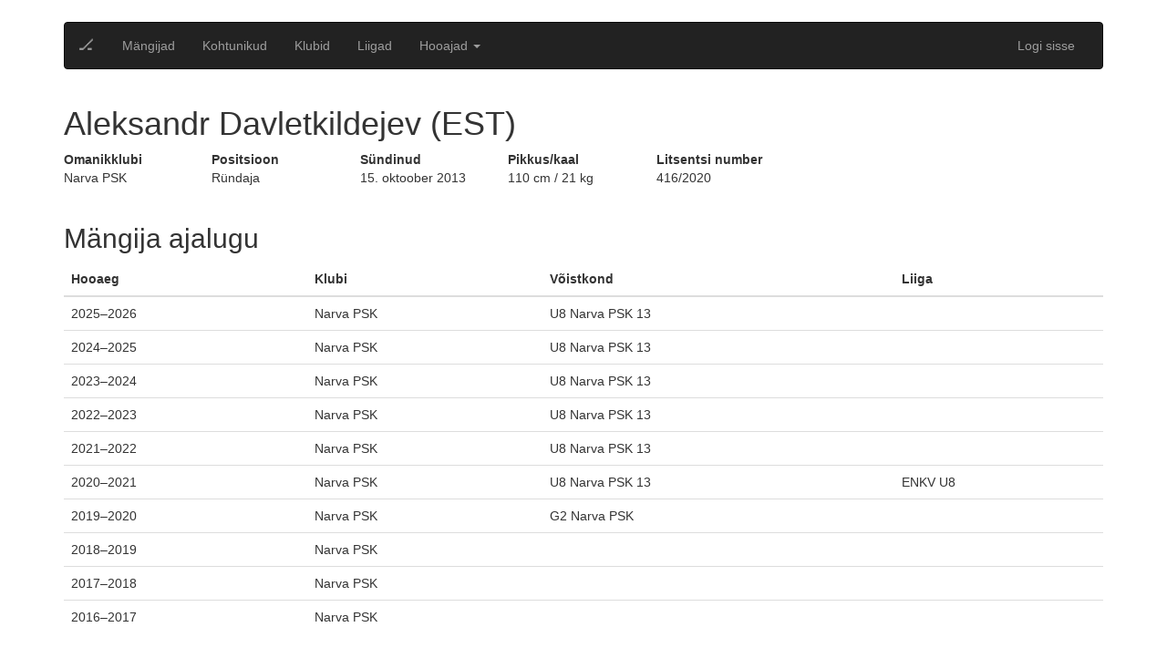

--- FILE ---
content_type: text/html; charset=utf-8
request_url: https://icehockey.thorgate.eu/player/219/
body_size: 3377
content:


<!DOCTYPE html>
<html lang="en">
<head>
    <meta charset="utf-8">
    <meta http-equiv="X-UA-Compatible" content="IE=edge">
    <meta name="viewport" content="width=device-width, initial-scale=1">
    <title>Jäähokiliit</title>

    <script>
        
        var DJ_CONST = {
        
        "STATIC_URL": "/assets/",
        
        "RAVEN_PUBLIC_DSN": "https://e41c4c05f24f468d819a06dd73545efa@sentry.thorgate.eu/59",
        
        "SITE_URL": "https://icehockey.thorgate.eu",
        
        "DEBUG": "False",
        
        
        user: null,
        
        PLAYER_SEASON_STATS_URL: '/api/v1/player-statistics/?season_id=${pk}',
            GOALIE_SEASON_STATS_URL: '/api/v1/goalie-statistics/?season_id=${pk}',
            PLAYER_STATS_URL: '/api/v1/player-view-statistics/?player_id=${pk}',
        };
    </script>

    
    
    <link type="text/css" href="/assets/app/styles-cd5aa7e0c5a2fb08662c.css" rel="stylesheet"/>
    
    

    <!-- HTML5 shim, for IE6-8 support of HTML5 elements -->
    <!--[if lt IE 9]>
    <script src="https://html5shim.googlecode.com/svn/trunk/html5.js"></script>
    <![endif]-->

    <link rel="stylesheet" type="text/css" href="/assets/css/bootstrap.min.css">
    <link rel="stylesheet" type="text/css" href="/assets/css/bootstrap-datetimepicker.min.css">
    <link rel="stylesheet" type="text/css" href="/assets/css/main.css">

    
    <script>
        (function(i,s,o,g,r,a,m){i['GoogleAnalyticsObject']=r;i[r]=i[r]||function(){
            (i[r].q=i[r].q||[]).push(arguments)},i[r].l=1*new Date();a=s.createElement(o),
            m=s.getElementsByTagName(o)[0];a.async=1;a.src=g;m.parentNode.insertBefore(a,m)
        })(window,document,'script','https://www.google-analytics.com/analytics.js','ga');

        ga('create', 'UA-87834742-1', 'auto');
        ga('send', 'pageview');
    </script>
    
</head>
<body>
<div class="container">
    




<nav class="navbar navbar-default navbar-inverse">
    <div class="container-fluid">
        <!-- Brand and toggle get grouped for better mobile display -->
        <div class="navbar-header">
            <button type="button" class="navbar-toggle collapsed" data-toggle="collapse" data-target="#bs-example-navbar-collapse-1" aria-expanded="false">
                <span class="sr-only">Toggle navigation</span>
                <span class="icon-bar"></span>
                <span class="icon-bar"></span>
                <span class="icon-bar"></span>
            </button>
            <a class="navbar-brand" href="/">🏒</a>
        </div>
        <!-- Collect the nav links, forms, and other content for toggling -->
        <div class="collapse navbar-collapse" id="bs-example-navbar-collapse-1">
            <ul class="nav navbar-nav">
                <li ><a href="/">Mängijad</a></li>
                <li ><a href="/referees/">Kohtunikud</a></li>
                <li ><a href="/clubs/">Klubid</a></li>
                <li ><a href="/leagues/">Liigad</a></li>
                <li class="dropdown">
                    <a href="#"
                       class="dropdown-toggle"
                       data-toggle="dropdown"
                       role="button"
                       aria-haspopup="true"
                       aria-expanded="false"
                    >
                        Hooajad <span class="caret"></span>
                    </a>
                    <ul class="dropdown-menu">
                        
                            <li class="dropdown-submenu">
                                <a tabindex="-1" href="#">2016/2017</a>
                                <ul class="dropdown-menu">
                                    
                                        <li><a tabindex="-1" href="/season/9/">Eesti Hokiliiga 2016/2017</a></li>
                                    
                                        <li><a tabindex="-1" href="/season/2/">EMV-A 2016/2017</a></li>
                                    
                                        <li><a tabindex="-1" href="/season/3/">EMV-B 2016/2017</a></li>
                                    
                                        <li><a tabindex="-1" href="/season/4/">EMV-C 2016/2017</a></li>
                                    
                                        <li><a tabindex="-1" href="/season/5/">EMV-D 2016/2017</a></li>
                                    
                                        <li><a tabindex="-1" href="/season/6/">EMV-E 2016/2017</a></li>
                                    
                                        <li><a tabindex="-1" href="/season/7/">EMV-F 2016/2017</a></li>
                                    
                                        <li><a tabindex="-1" href="/season/8/">EMV-G 2016/2017</a></li>
                                    
                                        <li><a tabindex="-1" href="/season/11/">Eesti Meistriliiga Play off 2016/2017 2016/2017</a></li>
                                    
                                        <li><a tabindex="-1" href="/season/12/">Eesti Meistriliiga FINAAL 2016/2017</a></li>
                                    
                                </ul>
                            </li>
                        
                            <li class="dropdown-submenu">
                                <a tabindex="-1" href="#">2017/2018</a>
                                <ul class="dropdown-menu">
                                    
                                        <li><a tabindex="-1" href="/season/26/">Eesti Hokiliiga 2017/2018</a></li>
                                    
                                        <li><a tabindex="-1" href="/season/19/">EMV-A 2017/2018</a></li>
                                    
                                        <li><a tabindex="-1" href="/season/20/">EMV-B 2017/2018</a></li>
                                    
                                        <li><a tabindex="-1" href="/season/21/">EMV-C 2017/2018</a></li>
                                    
                                        <li><a tabindex="-1" href="/season/22/">EMV-D 2017/2018</a></li>
                                    
                                        <li><a tabindex="-1" href="/season/23/">EMV-E 2017/2018</a></li>
                                    
                                        <li><a tabindex="-1" href="/season/24/">EMV-F 2017/2018</a></li>
                                    
                                        <li><a tabindex="-1" href="/season/25/">EMV-G 2017/2018</a></li>
                                    
                                        <li><a tabindex="-1" href="/season/18/">Crowns Baltic Challenge Cup 2017 2017/2018</a></li>
                                    
                                        <li><a tabindex="-1" href="/season/27/">BALTIC SEA CUP LEGEND INVITE [TURNIIR] 2017/2018</a></li>
                                    
                                        <li><a tabindex="-1" href="/season/29/">Nordic Power Hokiliiga Poolfinaal 2017/2018</a></li>
                                    
                                        <li><a tabindex="-1" href="/season/31/">Nordic Power Hokiliiga pronksimäng 2017/2018</a></li>
                                    
                                        <li><a tabindex="-1" href="/season/32/">Nordic Power Hokiliiga FINAAL 2017/2018</a></li>
                                    
                                        <li><a tabindex="-1" href="/season/33/">Eesti Naiste Jäähokiliiga 2017/2018</a></li>
                                    
                                        <li><a tabindex="-1" href="/season/35/">Sõprusmängud [TURNIIR] 2017/2018</a></li>
                                    
                                </ul>
                            </li>
                        
                            <li class="dropdown-submenu">
                                <a tabindex="-1" href="#">2018/2019</a>
                                <ul class="dropdown-menu">
                                    
                                        <li><a tabindex="-1" href="/season/37/">EMV-A 2018/2019</a></li>
                                    
                                        <li><a tabindex="-1" href="/season/38/">EMV-B 2018/2019</a></li>
                                    
                                        <li><a tabindex="-1" href="/season/39/">EMV-C 2018/2019</a></li>
                                    
                                        <li><a tabindex="-1" href="/season/40/">EMV-D 2018/2019</a></li>
                                    
                                        <li><a tabindex="-1" href="/season/43/">EMV F2 2018/2019</a></li>
                                    
                                        <li><a tabindex="-1" href="/season/44/">EMV G1 2018/2019</a></li>
                                    
                                        <li><a tabindex="-1" href="/season/45/">EMV G2 2018/2019</a></li>
                                    
                                        <li><a tabindex="-1" href="/season/46/">Eesti Hokiliiga 2018/2019</a></li>
                                    
                                        <li><a tabindex="-1" href="/season/47/">Eesti Naiste Hokiliiga 2018/2019</a></li>
                                    
                                        <li><a tabindex="-1" href="/season/48/">EMV F1 2018/2019</a></li>
                                    
                                        <li><a tabindex="-1" href="/season/49/">EMV-E 2018/2019</a></li>
                                    
                                        <li><a tabindex="-1" href="/season/50/">BALTIC SEA CUP LEGEND INVITE [TURNIIR] 2018/2019</a></li>
                                    
                                        <li><a tabindex="-1" href="/season/53/">BALTIC SEA CUP LEGEND INVITE 2018/2019</a></li>
                                    
                                        <li><a tabindex="-1" href="/season/54/">BALTIC SEA CUP LEGEND INVITE 2018/2019</a></li>
                                    
                                        <li><a tabindex="-1" href="/season/55/">Coolbet Hokiliiga Karikas 2018/2019</a></li>
                                    
                                        <li><a tabindex="-1" href="/season/56/">Coolbet Hokiliiga Karikas Finaal 2018/2019</a></li>
                                    
                                </ul>
                            </li>
                        
                            <li class="dropdown-submenu">
                                <a tabindex="-1" href="#">2019/2020</a>
                                <ul class="dropdown-menu">
                                    
                                        <li><a tabindex="-1" href="/season/57/">EMV-A 2019/2020</a></li>
                                    
                                        <li><a tabindex="-1" href="/season/58/">EMV-B 2019/2020</a></li>
                                    
                                        <li><a tabindex="-1" href="/season/59/">EMV-C 2019/2020</a></li>
                                    
                                        <li><a tabindex="-1" href="/season/60/">EMV-D 2019/2020</a></li>
                                    
                                        <li><a tabindex="-1" href="/season/61/">EMV F1 2019/2020</a></li>
                                    
                                        <li><a tabindex="-1" href="/season/62/">EMV F2 2019/2020</a></li>
                                    
                                        <li><a tabindex="-1" href="/season/63/">EMV G1 2019/2020</a></li>
                                    
                                        <li><a tabindex="-1" href="/season/64/">EMV G2 2019/2020</a></li>
                                    
                                        <li><a tabindex="-1" href="/season/65/">EMV E1 2019/2020</a></li>
                                    
                                        <li><a tabindex="-1" href="/season/66/">EMV E2 2019/2020</a></li>
                                    
                                        <li><a tabindex="-1" href="/season/67/">Eesti Hokiliiga 2019/2020</a></li>
                                    
                                        <li><a tabindex="-1" href="/season/68/">Eesti Naiste Hokiliiga 2019/2020</a></li>
                                    
                                        <li><a tabindex="-1" href="/season/69/">Coolbet Hokiliiga Karikas 2019/2020</a></li>
                                    
                                </ul>
                            </li>
                        
                            <li class="dropdown-submenu">
                                <a tabindex="-1" href="#">2020/2021</a>
                                <ul class="dropdown-menu">
                                    
                                        <li><a tabindex="-1" href="/season/70/">ENMV U18 2020/2021</a></li>
                                    
                                        <li><a tabindex="-1" href="/season/71/">ENMV U16 2020/2021</a></li>
                                    
                                        <li><a tabindex="-1" href="/season/72/">ENMV U14 2020/2021</a></li>
                                    
                                        <li><a tabindex="-1" href="/season/73/">Eesti Hokiliiga 2020/2021</a></li>
                                    
                                        <li><a tabindex="-1" href="/season/74/">Eesti Naiste Hokiliiga 2020/2021</a></li>
                                    
                                        <li><a tabindex="-1" href="/season/75/">ENKV U12-Ülemine IDA 2020/2021</a></li>
                                    
                                        <li><a tabindex="-1" href="/season/76/">ENKV U12-Ülemine PÕHI 2020/2021</a></li>
                                    
                                        <li><a tabindex="-1" href="/season/77/">ENKV U10-Ülemine IDA 2020/2021</a></li>
                                    
                                        <li><a tabindex="-1" href="/season/78/">ENKV U10-Ülemine PÕHI 2020/2021</a></li>
                                    
                                        <li><a tabindex="-1" href="/season/79/">ENKV U12-Alumine 2020/2021</a></li>
                                    
                                        <li><a tabindex="-1" href="/season/81/">ENKV U8 2020/2021</a></li>
                                    
                                        <li><a tabindex="-1" href="/season/82/">ENKV U10-Alumine 2020/2021</a></li>
                                    
                                        <li><a tabindex="-1" href="/season/83/">Coolbet Hokiliiga Karikas 2020/2021</a></li>
                                    
                                        <li><a tabindex="-1" href="/season/84/">Coolbet Hokiliiga Karikas Finaal 2020/2021</a></li>
                                    
                                </ul>
                            </li>
                        
                    </ul>
                </li>
            </ul>
            <ul class="nav navbar-nav navbar-right">
            	
                <li><a href="/login/">Logi sisse</a></li>
                
            </ul>
        </div>
        <!-- /.navbar-collapse -->
    </div>
    <!-- /.container-fluid -->
</nav>

    

<div class="row">
    <div class="col-xs-9">
        <h1>Aleksandr Davletkildejev (EST)</h1>
    </div>
</div>
<div class="row">
    <div class="col-sm-10">
        <div class="row">
            <div class="col-xs-2">
                <dl>
                    <dt>Omanikklubi</dt>
                    <dd>Narva PSK</dd>
                </dl>
            </div>
            <div class="col-xs-2">
                <dl>
                    <dt>Positsioon</dt>
                    <dd>Ründaja</dd>
                </dl>
            </div>
            <div class="col-xs-2">
                <dl>
                    <dt>Sündinud</dt>
                    <dd>15. oktoober 2013</dd>
                </dl>
            </div>
            <div class="col-xs-2">
                <dl>
                    <dt>Pikkus/kaal</dt>
                    <dd>110 cm / 21 kg</dd>
                </dl>
            </div>
            <div class="col-xs-2">
                <dl>
                    <dt>Litsentsi number</dt>
                    <dd>416/2020</dd>
                </dl>
            </div>
        </div>
    </div>
    <div class="col-sm-2">
        
    </div>
</div>

<div class="row">
    <div class="col-sm-12">
        <h2>Mängija ajalugu</h2>
        <table class="table">
            <thead>
                <tr>
                    <th>Hooaeg</th>
                    <th>Klubi</th>
                    <th>Võistkond</th>
                    <th>Liiga</th>
                </tr>
            </thead>
            <tbody>
                
                    
                        <tr>
                            <td>2025&ndash;2026</td>
                            <td>Narva PSK</td>
                            <td>
                                U8 Narva PSK 13
                                
                            </td>
                            <td></td>
                        </tr>
                    
                        <tr>
                            <td>2024&ndash;2025</td>
                            <td>Narva PSK</td>
                            <td>
                                U8 Narva PSK 13
                                
                            </td>
                            <td></td>
                        </tr>
                    
                        <tr>
                            <td>2023&ndash;2024</td>
                            <td>Narva PSK</td>
                            <td>
                                U8 Narva PSK 13
                                
                            </td>
                            <td></td>
                        </tr>
                    
                        <tr>
                            <td>2022&ndash;2023</td>
                            <td>Narva PSK</td>
                            <td>
                                U8 Narva PSK 13
                                
                            </td>
                            <td></td>
                        </tr>
                    
                        <tr>
                            <td>2021&ndash;2022</td>
                            <td>Narva PSK</td>
                            <td>
                                U8 Narva PSK 13
                                
                            </td>
                            <td></td>
                        </tr>
                    
                        <tr>
                            <td>2020&ndash;2021</td>
                            <td>Narva PSK</td>
                            <td>
                                U8 Narva PSK 13
                                
                            </td>
                            <td>ENKV U8</td>
                        </tr>
                    
                        <tr>
                            <td>2019&ndash;2020</td>
                            <td>Narva PSK</td>
                            <td>
                                G2 Narva PSK
                                
                            </td>
                            <td></td>
                        </tr>
                    
                        <tr>
                            <td>2018&ndash;2019</td>
                            <td>Narva PSK</td>
                            <td>
                                
                                
                            </td>
                            <td></td>
                        </tr>
                    
                        <tr>
                            <td>2017&ndash;2018</td>
                            <td>Narva PSK</td>
                            <td>
                                
                                
                            </td>
                            <td></td>
                        </tr>
                    
                        <tr>
                            <td>2016&ndash;2017</td>
                            <td>Narva PSK</td>
                            <td>
                                
                                
                            </td>
                            <td></td>
                        </tr>
                    
                
            </tbody>
        </table>
    </div>
</div>

<div class="row">
    <div class="col-sm-12">
        <h2>Üleminekud</h2>
        <table class="table">
            <thead>
                <tr>
                    <th>Kuupäev</th>
                    <th>Tüüp</th>
                    <th>Info</th>
                    
                </tr>
            </thead>
            <tbody>
            
            <tr>
                <td>31. mai 2016</td>
                <td>Esmane registreerimine</td>
                <td>Narva PSK </td>
                
            </tr>
            </tbody>
        </table>
    </div>
</div>

<div id="player-statistics-table"></div>


</div>
<script src="/assets/js/jquery-1.11.3.min.js"></script>
<script src="/assets/js/moment.min.js"></script>
<script src="/assets/js/bootstrap.min.js"></script>
<script src="/assets/js/bootstrap-datetimepicker.min.js"></script>
<script src="/assets/js/list.min.js"></script>

<script src="/assets/js/main.js"></script>
<script type="text/javascript" src="/assets/app/app-cd5aa7e0c5a2fb08662c.js"></script>

    <script>
        DJ_CONST.PLAYER_ID = 219;
        hockey.initPlayerStats();
    </script>

</body>
</html>


--- FILE ---
content_type: text/plain
request_url: https://www.google-analytics.com/j/collect?v=1&_v=j102&a=69024330&t=pageview&_s=1&dl=https%3A%2F%2Ficehockey.thorgate.eu%2Fplayer%2F219%2F&ul=en-us%40posix&dt=J%C3%A4%C3%A4hokiliit&sr=1280x720&vp=1280x720&_u=IEBAAEABAAAAACAAI~&jid=765015579&gjid=1740724380&cid=220759169.1769743803&tid=UA-87834742-1&_gid=740835563.1769743803&_r=1&_slc=1&z=6853811
body_size: -452
content:
2,cG-99TLHD0L5T